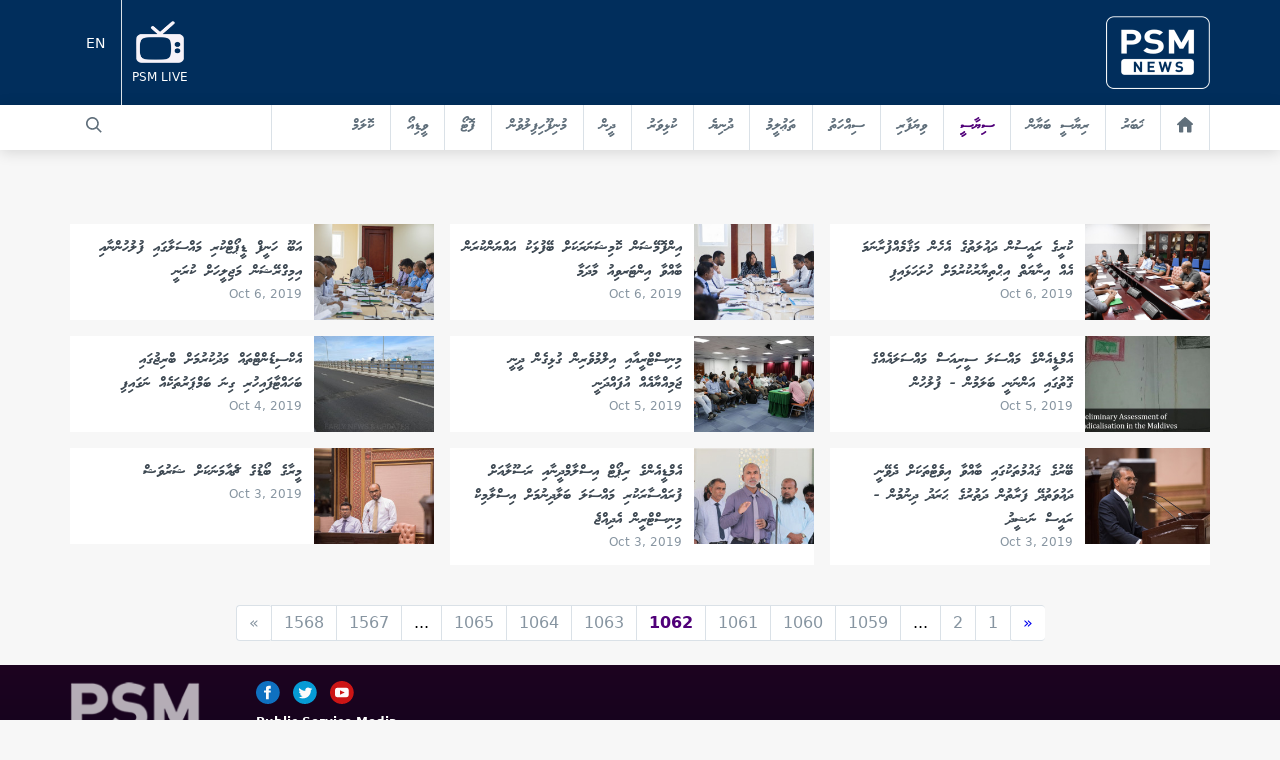

--- FILE ---
content_type: text/html; charset=UTF-8
request_url: https://psmnews.mv/political?page=1062
body_size: 8477
content:
<!DOCTYPE html>
<html lang="en">
<head>
    <meta charset="utf-8">
	<meta http-equiv="X-UA-Compatible" content="IE=edge">
	<meta name=viewport content="width=device-width, initial-scale=1.0">
	<meta name="mobile-web-app-capable" content="yes">
	<meta name="csrf-token" content="k2vocqVZFGlEFGl6oOtJzwazFeUxyRmirG8coQTo" />
    <meta name="content-language" content="dv">
    <meta name="google" content="notranslate" />

    <link rel="stylesheet" href="/css/front.css?id=d59b3643a6140ae7e3ff">
    
    <script async src="https://pagead2.googlesyndication.com/pagead/js/adsbygoogle.js?client=ca-pub-6557881055674925"
            crossorigin="anonymous"></script>
    

    <link rel="apple-touch-icon" sizes="180x180" href="/favicon/apple-touch-icon.png">
    <link rel="icon" type="image/png" sizes="32x32" href="/favicon/favicon-32x32.png">
    <link rel="icon" type="image/png" sizes="16x16" href="/favicon/favicon-16x16.png">
    <link rel="manifest" href="/favicon/site.webmanifest">
    <link rel="mask-icon" href="/favicon/safari-pinned-tab.svg" color="#540081">
    <link rel="shortcut icon" href="/favicon/favicon.ico">
    <meta name="msapplication-TileColor" content="#540081">
    <meta name="msapplication-config" content="/favicon/browserconfig.xml">
    <meta name="theme-color" content="#ffffff">

    <title>Political</title>

	<meta name="robots" content="all" />    <meta name="site_name" content="PSMnews.mv" /><meta property="og:site_name" content="PSMnews.mv" />    <meta name="url" content="https://psmnews.mv/political" /><meta property="og:url" content="https://psmnews.mv/political" />    <meta name="locale" content="en_EN" /><meta property="og:locale" content="en_EN" />    <meta property="fb:app_id" content="202690487129158" />
    <meta property="fb:pages" content="792628237518727" />
    <meta name="theme-color" content="#540081">
    <meta property="fb:pages" content="682778605132943" />

    <title>Political</title><meta name="title" content="Political" /><meta property="og:title" content="Political" /><meta name="twitter:title" content="Political" />    <meta name="description" content="PSM News is the 24-hour news channel of Public Service Media, the state broadcaster of Maldives. For the latest news and breaking news from Maldives. " /><meta property="og:description" content="PSM News is the 24-hour news channel of Public Service Media, the state broadcaster of Maldives. For the latest news and breaking news from Maldives. " /><meta name="twitter:description" content="PSM News is the 24-hour news channel of Public Service Media, the state broadcaster of Maldives. For the latest news and breaking news from Maldives. " />        <meta name="url" content="https://psmnews.mv/political" /><meta property="og:url" content="https://psmnews.mv/political" />    <meta property="og:type" content="article" />
    <meta name="keywords" content="news, psm, public service media, maldives, politics, entertainment, sports, tvm, dhivehiraajjeyge adu, adu, dhivehi fm, majlistv, majlis tv, maldeeb, ">
    <meta name="article:publisher" content="https://www.facebook.com/newspsm" />
    <meta content="@PSMnewsmv" data-page-subject="true" name="twitter:site" />
    <meta content="@PSMnewsmv" data-page-subject="true" name="twitter:creator" />
	<meta name="twitter:domain" content="www.psmnews.mv" />    <meta name="twitter:widgets:csp" content="on" />    <meta name="twitter:card" content="summary_large_image" />    
    
    <!-- Google Tag Manager -->
    
    <!-- End Google Tag Manager -->

    <!-- OneSignal Integration -->
    <script src="https://cdn.onesignal.com/sdks/OneSignalSDK.js" async=""></script>
    <script>
      var appId = "bd812177-b0ed-4e6f-b024-d6805d94fa74";
      window.OneSignal = window.OneSignal || [];
      OneSignal.push(function() {
        OneSignal.init({
          appId: appId,
        });
      });
    </script>
    <!-- End OneSignal Integration -->

    <!-- Google AdSense Integration -->
    <script data-ad-client="ca-pub-6557881055674925" async src="https://pagead2.googlesyndication.com/pagead/js/adsbygoogle.js"></script>
    <!-- End Google AdSense Integration -->
    <style>
        @media  only screen and (max-width: 2000px) {
            .banner_main {
                background-image: url("/images/riyaasee_banner_website.jpg") !important;
                height: 250px;
                /*width: 100%;*/
                background-size: cover;
            }

            .euro_banner{
                content:url("/images/riyaasee_banner_website.jpg");
                width: 100%;
            }

            .euro_wrap {

            }
        }
        @media  only screen and (max-width: 500px) {
            .banner_main {
                background-image: url("/images/riyaasee_banner_mobile.jpg") !important;
                height: 140px;
                background-size: cover;
            }

            .euro_banner{
                content:url("/images/riyaasee_banner_mobile.jpg");
                width: 100%;
            }

            .euro_wrap {

            }
        }
        a.fill-div {
            display: block;
            height: 100%;
            width: 100%;
            text-decoration: none;
        }
    </style>
    
</head>
<body class="font-sans euro_wrap" >
    <div id="fb-root"></div>
    <script>(function(d, s, id) {
      var js, fjs = d.getElementsByTagName(s)[0];
      if (d.getElementById(id)) return;
      js = d.createElement(s); js.id = id;
      js.src = 'https://connect.facebook.net/en_US/sdk.js#xfbml=1&version=v2.11&appId=317647168419993';
      fjs.parentNode.insertBefore(js, fjs);
    }(document, 'script', 'facebook-jssdk'));</script>
    <div id="app">
        

        
        <style>
    @media  only screen and (max-width: 2000px) {
        .mobile_style {
            display: none;
        }
    }
    @media  only screen and (max-width: 500px) {

    }
</style>

<header class="mb-2 rtl" id="main_nav_psm">
    <div>
        <div class="" style="background: rgba(1, 46, 92, 1) !important;">
            <div class="container mx-auto flex rtl">
                <a href="https://psmnews.mv/" class="text-white ml-auto px-4 py-4 md:px-0">
                    <img src="https://psmnews.mv/images/logo-psm-news.png" class="w-18 md:w-1/2 float-right">
                </a>
                
                <a href="http://www.psmconnect.mv" class="text-white flex flex-col items-center justify-center mr-auto px-4 md:px-0" style="margin: 10px">
                    <img src="https://psmnews.mv/images/icon-livetv.png" class="w-6 md:w-12 float-right">
                    <p class="sans text-xs pt-2">PSM LIVE</p>
                </a>
                <a style="color: white; padding-top: 35px" href="https://psmnews.mv/en" class="mobile_style border-r text-sm border-light-grey text-grey-darker px-4 py-3">
                    EN
                </a>
            </div>
        </div>

        <div class="bg-white nav-shadow flex-row md:flex-auto">
            <div class="hidden main-nav flex-col container md:flex md:flex-row rtl mx-auto w-full md:w-auto ">
                <a href="https://psmnews.mv/" class="nav-item border-light-grey  text-grey-darker"><svg class="icon w-4 hover:text-psm-purple text-grey-darker" viewBox="0 0 22 22" version="1.1" xmlns="http://www.w3.org/2000/svg" xmlns:xlink="http://www.w3.org/1999/xlink"><g id="house-black-silhouette-without-door"  fill-rule="nonzero"><path d="M21.7240418,10.3874639 C22.1228379,9.94903693 22.084328,9.27705945 21.6380579,8.88694835 L11.80613,0.287299773 C11.3598598,-0.102811324 10.6443789,-0.0946392062 10.2075032,0.30572288 L0.342157006,9.34544717 C-0.094718762,9.74580926 -0.116160957,10.4169265 0.294682981,10.8438121 L0.542021215,11.1013055 C0.952363163,11.5281912 1.61563696,11.5790877 2.02253668,11.2146399 L2.75981833,10.5546339 L2.75981833,20.2172312 C2.75981833,20.8100682 3.24036733,21.2900009 3.83300379,21.2900009 L7.67854322,21.2900009 C8.27117968,21.2900009 8.75172868,20.8100682 8.75172868,20.2172312 L8.75172868,13.4573128 L13.6567564,13.4573128 L13.6567564,20.2172312 C13.6482225,20.8096381 14.0722617,21.2895708 14.6648981,21.2895708 L18.7402061,21.2895708 C19.3328426,21.2895708 19.8133916,20.8096381 19.8133916,20.2168011 L19.8133916,10.6906925 C19.8133916,10.6906925 20.0170566,10.8690453 20.2682673,11.0897642 C20.5190478,11.310053 21.04578,11.1334205 21.4445761,10.6945635 L21.7240418,10.3874639 Z" id="icon-home"></path></g></svg></a>
                                                    <a href="https://psmnews.mv/news" class="nav-item border-light-grey  text-grey-darker">ޚަބަރު</a>
                                    <a href="https://psmnews.mv/riyaaseebayaan_2025" class="nav-item border-light-grey  text-grey-darker">ރިޔާސީ ބަޔާން</a>
                                    <a href="https://psmnews.mv/political" class="nav-item border-light-grey  text-psm-purple">ސިޔާސީ</a>
                                    <a href="https://psmnews.mv/business" class="nav-item border-light-grey  text-grey-darker">ވިޔަފާރި</a>
                                    <a href="https://psmnews.mv/health" class="nav-item border-light-grey  text-grey-darker">ސިއްހަތު</a>
                                    <a href="https://psmnews.mv/education" class="nav-item border-light-grey  text-grey-darker">ތަޢުލީމު</a>
                                    <a href="https://psmnews.mv/world" class="nav-item border-light-grey  text-grey-darker">ދުނިޔެ</a>
                                    <a href="https://psmnews.mv/sports" class="nav-item border-light-grey  text-grey-darker">ކުޅިވަރު</a>
                                    <a href="https://psmnews.mv/religion" class="nav-item border-light-grey  text-grey-darker">ދީން</a>
                                    <a href="https://psmnews.mv/17-entertainment" class="nav-item border-light-grey  text-grey-darker">މުނިފޫހިފިލުވުން</a>
                                    <a href="https://psmnews.mv/photo" class="nav-item border-light-grey  text-grey-darker">ފޮޓޯ</a>
                                    <a href="https://psmnews.mv/video" class="nav-item border-light-grey  text-grey-darker">ވީޑިއޯ</a>
                                    <a href="https://psmnews.mv/column" class="nav-item border-light-grey  text-grey-darker">ކޮލަމް</a>
                                
                    
                <a href="#" class="md:mr-auto  border-r border-light-grey text-sm">
                    <form method="GET" action="https://psmnews.mv/search" accept-charset="UTF-8" class="search-mini-form float-right w-4/5 md:w-auto" id="searchForm">
                        <input type="text" name="q" class="tk p-3 pt-2 pb-4 font-waheed w-full">
                    </form>
                    <button type="submit" value="Submit" form="searchForm"><svg class="icon w-4 mx-4 my-3 hover:text-psm-purple text-grey-darker" xmlns="http://www.w3.org/2000/svg" viewBox="0 0 20 20"><path d="M12.9 14.32a8 8 0 1 1 1.41-1.41l5.35 5.33-1.42 1.42-5.33-5.34zM8 14A6 6 0 1 0 8 2a6 6 0 0 0 0 12z"/></svg></button>
                </a>

                

                
                    
                
            </div>

            <div class="container flex rtl mx-auto w-full md:w-auto md:hidden">
                <a class="toggle-nav nav-item mx-auto text-dark-grey mr-auto pl-4 border-0">
                    <svg class="w-4 h-4" viewBox="0 0 18 12" version="1.1" xmlns="http://www.w3.org/2000/svg" xmlns:xlink="http://www.w3.org/1999/xlink"><g transform="translate(-3.000000, -6.000000)" ><path d="M3,18 L21,18 L21,16 L3,16 L3,18 L3,18 Z M3,13 L21,13 L21,11 L3,11 L3,13 L3,13 Z M3,6 L3,8 L21,8 L21,6 L3,6 L3,6 Z" id="Shape"></g></path></svg>                </a>
            </div>
        </div>

        
    </div>
</header>

        
        
<div class="container mx-auto my-7">
    <div class="mx-auto text-center">
        <serve-ad location="1" language="dv"></serve-ad>
    </div>
</div>


<div class="rtl main-listing container mx-auto my-3 flex flex-wrap md:my-6">
        <a href="https://psmnews.mv/57972" class="w-full md:w-1/3 mx-3 md:mx-0">
        <div class="list-block bg-white flex flex-row mb-3 md:mb-4 md:mr-4">
            <figure class="leading-zero w-2/5 h-24 bg-cover bg-center relative" style="background-image: url('https://s3.ap-southeast-1.amazonaws.com/media5.psm.mv/media/post/mini_xrGdqlP2EpTVNB0BqKiZOTIIP.png')"></figure>
            <div class="p-3 w-4/5">
                <h2 class="font-waheed font-normal text-base leading-normal text-grey-darkest">ކުރީގެ ރައީސުން ދައުލަތުގެ އެހެން މަޤާމެއްފުރާނަމަ އެއް އިނާޔަތް އިޙްތިޔާރުކުރުމަށް ހުށަހަޅައިފި</h2>
                <div class="flex items-center py-1">
    <div>
        <div class="ltr text-xs text-grey-dark pl-2 ">
            <time datetime="2019-10-06 17:04:30"></time>
        </div>
    </div>
    </div>            </div>
        </div>
    </a>
        <a href="https://psmnews.mv/57971" class="w-full md:w-1/3 mx-3 md:mx-0">
        <div class="list-block bg-white flex flex-row mb-3 md:mb-4 md:mr-4">
            <figure class="leading-zero w-2/5 h-24 bg-cover bg-center relative" style="background-image: url('https://s3.ap-southeast-1.amazonaws.com/media5.psm.mv/media/post/mini_XAvPg64nu3IXlzT4Ry0wi6XiH.jpg')"></figure>
            <div class="p-3 w-4/5">
                <h2 class="font-waheed font-normal text-base leading-normal text-grey-darkest">އިންފޮމޭޝަން ކޮމިޝަނަރަކަށް ބޭފުޅަކު އައްޔަންކުރަން ބާއްވާ އިންޓަރވިއު މާދަމާ</h2>
                <div class="flex items-center py-1">
    <div>
        <div class="ltr text-xs text-grey-dark pl-2 ">
            <time datetime="2019-10-06 17:02:00"></time>
        </div>
    </div>
    </div>            </div>
        </div>
    </a>
        <a href="https://psmnews.mv/57970" class="w-full md:w-1/3 mx-3 md:mx-0">
        <div class="list-block bg-white flex flex-row mb-3 md:mb-4 md:mr-4">
            <figure class="leading-zero w-2/5 h-24 bg-cover bg-center relative" style="background-image: url('https://s3.ap-southeast-1.amazonaws.com/media5.psm.mv/media/post/mini_6fAGsWL0P2w5eUylLtnY6j3Et.jpeg')"></figure>
            <div class="p-3 w-4/5">
                <h2 class="font-waheed font-normal text-base leading-normal text-grey-darkest">އަބޫ ހަނީފް ޑީޕޯޓްކުރި މައްސަލާގައި ފުލުހުންނާއި އިމިގްރޭޝަން މަޖިލީހަށް ކުރަނީ</h2>
                <div class="flex items-center py-1">
    <div>
        <div class="ltr text-xs text-grey-dark pl-2 ">
            <time datetime="2019-10-06 16:49:00"></time>
        </div>
    </div>
    </div>            </div>
        </div>
    </a>
        <a href="https://psmnews.mv/57942" class="w-full md:w-1/3 mx-3 md:mx-0">
        <div class="list-block bg-white flex flex-row mb-3 md:mb-4 md:mr-4">
            <figure class="leading-zero w-2/5 h-24 bg-cover bg-center relative" style="background-image: url('https://s3.ap-southeast-1.amazonaws.com/media5.psm.mv/media/post/mini_mVH17VYGm5RD03Lpb9myUISc6.jpg')"></figure>
            <div class="p-3 w-4/5">
                <h2 class="font-waheed font-normal text-base leading-normal text-grey-darkest">އެމްޑީއެންގެ މައްސަލަ ސީރިއަސް މައްސަލައެއްގެ ގޮތުގައި އަންނަނީ ބަލަމުން - ފުލުހުން</h2>
                <div class="flex items-center py-1">
    <div>
        <div class="ltr text-xs text-grey-dark pl-2 ">
            <time datetime="2019-10-05 23:52:04"></time>
        </div>
    </div>
    </div>            </div>
        </div>
    </a>
        <a href="https://psmnews.mv/57931" class="w-full md:w-1/3 mx-3 md:mx-0">
        <div class="list-block bg-white flex flex-row mb-3 md:mb-4 md:mr-4">
            <figure class="leading-zero w-2/5 h-24 bg-cover bg-center relative" style="background-image: url('https://s3.ap-southeast-1.amazonaws.com/media5.psm.mv/media/post/mini_xOlNUhcenjXwgCl4j9tIVSFQP.JPG')"></figure>
            <div class="p-3 w-4/5">
                <h2 class="font-waheed font-normal text-base leading-normal text-grey-darkest">މިނިސްޓްރީއާއި އިލްމުވެރިން ގުޅިގެން ދީނީ ޖަމިއްޔާއެއް އުފައްދަނީ</h2>
                <div class="flex items-center py-1">
    <div>
        <div class="ltr text-xs text-grey-dark pl-2 ">
            <time datetime="2019-10-05 16:17:18"></time>
        </div>
    </div>
    </div>            </div>
        </div>
    </a>
        <a href="https://psmnews.mv/57879" class="w-full md:w-1/3 mx-3 md:mx-0">
        <div class="list-block bg-white flex flex-row mb-3 md:mb-4 md:mr-4">
            <figure class="leading-zero w-2/5 h-24 bg-cover bg-center relative" style="background-image: url('https://s3.ap-southeast-1.amazonaws.com/media5.psm.mv/media/post/mini_6jOqOZVTt1TOJGYdIhWh0FjuY.jpg')"></figure>
            <div class="p-3 w-4/5">
                <h2 class="font-waheed font-normal text-base leading-normal text-grey-darkest">އެކްސިޑެންޓްތައް މަދުކުރުމަށް ބްރިޖުގައި ބަހައްޓާފައިހުރި ގިނަ ބަމްޕަރުތަކެއް ނަގައިފި</h2>
                <div class="flex items-center py-1">
    <div>
        <div class="ltr text-xs text-grey-dark pl-2 ">
            <time datetime="2019-10-04 16:27:26"></time>
        </div>
    </div>
    </div>            </div>
        </div>
    </a>
        <a href="https://psmnews.mv/57841" class="w-full md:w-1/3 mx-3 md:mx-0">
        <div class="list-block bg-white flex flex-row mb-3 md:mb-4 md:mr-4">
            <figure class="leading-zero w-2/5 h-24 bg-cover bg-center relative" style="background-image: url('https://s3.ap-southeast-1.amazonaws.com/media5.psm.mv/media/post/mini_4yu7aph6ajD1I2gD7cnAQJBvC.jpeg')"></figure>
            <div class="p-3 w-4/5">
                <h2 class="font-waheed font-normal text-base leading-normal text-grey-darkest">ބޭރުގެ ޤައުމުތަކުގައި ބާއްވާ އިވެޓްތަކަށް ދެވޭނީ ދައުވަތުދޭ ފަރާތުން ދަތުރުގެ ޙަރަދު ދިނުމުން - ރައީސް ނަޝީދު</h2>
                <div class="flex items-center py-1">
    <div>
        <div class="ltr text-xs text-grey-dark pl-2 ">
            <time datetime="2019-10-03 18:24:00"></time>
        </div>
    </div>
    </div>            </div>
        </div>
    </a>
        <a href="https://psmnews.mv/57843" class="w-full md:w-1/3 mx-3 md:mx-0">
        <div class="list-block bg-white flex flex-row mb-3 md:mb-4 md:mr-4">
            <figure class="leading-zero w-2/5 h-24 bg-cover bg-center relative" style="background-image: url('https://s3.ap-southeast-1.amazonaws.com/media5.psm.mv/media/post/mini_KmQQkAiBHIs9Ju6uSV1kyNwcI.jpg')"></figure>
            <div class="p-3 w-4/5">
                <h2 class="font-waheed font-normal text-base leading-normal text-grey-darkest">އެމްޑީއެންގެ ރިޕޯޓް އިސްލާމްދީނާއި ރަސޫލާއަށް ފުރައްސާރަކުރި މައްސަލަ ބަލާދިނުމަށް އިސްލާމިކް މިނިސްޓްރީން އެދިއްޖެ</h2>
                <div class="flex items-center py-1">
    <div>
        <div class="ltr text-xs text-grey-dark pl-2 ">
            <time datetime="2019-10-03 18:20:00"></time>
        </div>
    </div>
    </div>            </div>
        </div>
    </a>
        <a href="https://psmnews.mv/57840" class="w-full md:w-1/3 mx-3 md:mx-0">
        <div class="list-block bg-white flex flex-row mb-3 md:mb-4 md:mr-4">
            <figure class="leading-zero w-2/5 h-24 bg-cover bg-center relative" style="background-image: url('https://s3.ap-southeast-1.amazonaws.com/media5.psm.mv/media/post/mini_SJT4CUvueTJSxRuYWvpFBHZBF.jpeg')"></figure>
            <div class="p-3 w-4/5">
                <h2 class="font-waheed font-normal text-base leading-normal text-grey-darkest">މީރާގެ ބޯޑުގެ ޗެއާމަނަކަށް ޝަރުވަޝް</h2>
                <div class="flex items-center py-1">
    <div>
        <div class="ltr text-xs text-grey-dark pl-2 ">
            <time datetime="2019-10-03 16:58:26"></time>
        </div>
    </div>
    </div>            </div>
        </div>
    </a>
    </div>

<div>
            <div class="flex rtl items-center justify-center my-3 md:my-6">
        
                    <a
                class="bg-white rounded-r rounded-sm border-t border-b border-l border-brand-light px-3 py-2 text-brand-dark hover:bg-brand-light no-underline"
                href="https://psmnews.mv/political?page=1061"
                rel="prev"
            >
                &laquo;
            </a>
        
        
                    
            
            
                                                                        <a class="bg-white border-t border-b border-l border-brand-light px-3 py-2 hover:text-psm-purple text-grey-dark no-underline" href="https://psmnews.mv/political?page=1">1</a>
                                                                                <a class="bg-white border-t border-b border-l border-brand-light px-3 py-2 hover:text-psm-purple text-grey-dark no-underline" href="https://psmnews.mv/political?page=2">2</a>
                                                                    
                            <span class="bg-white border-t border-b border-l border-brand-light px-3 py-2 cursor-not-allowed no-underline">...</span>
            
            
                                
            
            
                                                                        <a class="bg-white border-t border-b border-l border-brand-light px-3 py-2 hover:text-psm-purple text-grey-dark no-underline" href="https://psmnews.mv/political?page=1059">1059</a>
                                                                                <a class="bg-white border-t border-b border-l border-brand-light px-3 py-2 hover:text-psm-purple text-grey-dark no-underline" href="https://psmnews.mv/political?page=1060">1060</a>
                                                                                <a class="bg-white border-t border-b border-l border-brand-light px-3 py-2 hover:text-psm-purple text-grey-dark no-underline" href="https://psmnews.mv/political?page=1061">1061</a>
                                                                                <span class="bg-white border-t border-b border-l border-brand-light px-3 py-2 bg-brand-light no-underline text-psm-purple font-semibold">1062</span>
                                                                                <a class="bg-white border-t border-b border-l border-brand-light px-3 py-2 hover:text-psm-purple text-grey-dark no-underline" href="https://psmnews.mv/political?page=1063">1063</a>
                                                                                <a class="bg-white border-t border-b border-l border-brand-light px-3 py-2 hover:text-psm-purple text-grey-dark no-underline" href="https://psmnews.mv/political?page=1064">1064</a>
                                                                                <a class="bg-white border-t border-b border-l border-brand-light px-3 py-2 hover:text-psm-purple text-grey-dark no-underline" href="https://psmnews.mv/political?page=1065">1065</a>
                                                                    
                            <span class="bg-white border-t border-b border-l border-brand-light px-3 py-2 cursor-not-allowed no-underline">...</span>
            
            
                                
            
            
                                                                        <a class="bg-white border-t border-b border-l border-brand-light px-3 py-2 hover:text-psm-purple text-grey-dark no-underline" href="https://psmnews.mv/political?page=1567">1567</a>
                                                                                <a class="bg-white border-t border-b border-l border-brand-light px-3 py-2 hover:text-psm-purple text-grey-dark no-underline" href="https://psmnews.mv/political?page=1568">1568</a>
                                                        
        
                    <a class="bg-white rounded-l rounded-sm border border-brand-light border-r-0 px-3 py-2 hover:text-psm-purple text-grey-dark no-underline" href="https://psmnews.mv/political?page=1063" rel="next">&raquo;</a>
            </div>

    </div>

        
        <footer class="w-full footer-bg">

    <div class="container mx-auto py-4">
        <div class="flex flex-col md:flex-row">
            <div class="flex flex-col md:flex-row md:w-1/3">
                <a href="http://psm.mv" target="_blank" class="text-center md:text-left md:mr-7">
                    <img src="https://psmnews.mv/images/psm-official-logo.png " alt="" class="w-18 md:w-auto">
                </a>
                <div class="w-auto text-center md:text-left md:ml-7">
                    <div class="py-4 md:py-0">
                        <a href="https://www.facebook.com/newspsm" target="_blank"  class="mr-2"><svg class="icon w-6" viewBox="0 0 22 22" version="1.1" xmlns="http://www.w3.org/2000/svg" xmlns:xlink="http://www.w3.org/1999/xlink">
    <g id="Page-1" stroke="none" stroke-width="1" fill="none" fill-rule="evenodd">
        <g transform="translate(-397.000000, -3063.000000)">
            <g transform="translate(397.000000, 3063.000000)">
                <ellipse id="Oval" fill="#FDFBFB" cx="10.7972701" cy="10.5405405" rx="8.70503645" ry="8.43243243"></ellipse>
                <path d="M10.8812956,0 C4.87210009,0 0,4.71952703 0,10.5405405 C0,16.3615541 4.87210009,21.0810811 10.8812956,21.0810811 C16.890491,21.0810811 21.7625911,16.3615541 21.7625911,10.5405405 C21.7625911,4.71952703 16.890491,0 10.8812956,0 Z M13.6016195,7.02702703 L12.3774737,7.02702703 C11.889629,7.02702703 11.7880702,7.22114865 11.7880702,7.71040541 L11.7880702,8.78378378 L13.6016195,8.78378378 L13.4121036,10.5405405 L11.7880702,10.5405405 L11.7880702,16.6891892 L9.06774631,16.6891892 L9.06774631,10.5405405 L7.25419704,10.5405405 L7.25419704,8.78378378 L9.06774631,8.78378378 L9.06774631,6.75648649 C9.06774631,5.20263514 9.91195349,4.39189189 11.8143667,4.39189189 L13.6016195,4.39189189 L13.6016195,7.02702703 Z" id="Shape" fill="#0F70C0" fill-rule="nonzero"></path>
            </g>
        </g>
    </g>
</svg></a>
                        <a href="https://twitter.com/PSMnewsmv" target="_blank" class="mr-2"><svg class="icon w-6" viewBox="0 0 22 22" version="1.1" xmlns="http://www.w3.org/2000/svg" xmlns:xlink="http://www.w3.org/1999/xlink">
    <g id="Page-1" stroke="none" stroke-width="1" fill="none" fill-rule="evenodd">
        <g id="PSM-HOMEPAGE" transform="translate(-450.000000, -3063.000000)">
            <g id="iconmonstr-twitter-4" transform="translate(450.000000, 3063.000000)">
                <ellipse id="Oval" fill="#FDFBFB" cx="10.7972701" cy="10.5405405" rx="8.70503645" ry="8.43243243"></ellipse>
                <path d="M10.8812956,0 C4.87210009,0 0,4.71952703 0,10.5405405 C0,16.3615541 4.87210009,21.0810811 10.8812956,21.0810811 C16.890491,21.0810811 21.7625911,16.3615541 21.7625911,10.5405405 C21.7625911,4.71952703 16.890491,0 10.8812956,0 Z M16.3817905,8.47195946 C16.5477302,12.0206081 13.8156183,15.9768243 8.97888239,15.9768243 C7.50809394,15.9768243 6.13977102,15.5587162 4.98726047,14.8428378 C6.369185,15.0009459 7.74838922,14.6285135 8.8428662,13.7984459 C7.70395726,13.7782432 6.74186938,13.0483108 6.40908309,12.0460811 C6.81803845,12.1216216 7.22064638,12.0996622 7.58607656,12.0030405 C6.33382079,11.7588514 5.4687578,10.6661486 5.49686781,9.49702703 C5.84869637,9.68587838 6.24949075,9.79918919 6.6765816,9.81236486 C5.51681685,9.06135135 5.18856444,7.57777027 5.87045896,6.44378378 C7.15445183,7.97040541 9.07409373,8.97439189 11.2385648,9.0797973 C10.8586262,7.50222973 12.09456,5.98175676 13.776627,5.98175676 C14.524716,5.98175676 15.2020767,6.28831081 15.6772266,6.77844595 C16.2702572,6.66601351 16.8288304,6.4552027 17.3311835,6.16621622 C17.136227,6.75560811 16.7236445,7.24925676 16.1859272,7.56195946 C16.7127632,7.50047297 17.2151164,7.3652027 17.6811985,7.16405405 C17.3329971,7.67175676 16.8923046,8.11621622 16.3817905,8.47195946 L16.3817905,8.47195946 Z" id="Shape" fill="#069BD5" fill-rule="nonzero"></path>
            </g>
        </g>
    </g>
</svg></a>
                        <a href="https://www.youtube.com/user/mbcnewsmv" target="_blank" class="mr-2"><svg class="icon w-6"  viewBox="0 0 22 22" version="1.1" xmlns="http://www.w3.org/2000/svg" xmlns:xlink="http://www.w3.org/1999/xlink">
    <g stroke="none" stroke-width="1" fill="none" fill-rule="evenodd">
        <g transform="translate(-423.000000, -3063.000000)">
            <g id="iconmonstr-youtube-9" transform="translate(423.000000, 3063.000000)">
                <ellipse id="Oval" fill="#FDFBFB" cx="10.7972701" cy="10.5405405" rx="8.70503645" ry="8.43243243"></ellipse>
                <path d="M10.8812956,0 C4.87210009,0 0,4.71952703 0,10.5405405 C0,16.3615541 4.87210009,21.0810811 10.8812956,21.0810811 C16.890491,21.0810811 21.7625911,16.3615541 21.7625911,10.5405405 C21.7625911,4.71952703 16.890491,0 10.8812956,0 Z M14.9082817,14.8375676 C13.0022414,14.9640541 8.75672261,14.9640541 6.85340266,14.8375676 C4.7895836,14.7005405 4.54928832,13.722027 4.53387315,10.5405405 C4.54928832,7.35290541 4.79230392,6.38054054 6.85340266,6.24351351 C8.75672261,6.11702703 13.0031482,6.11702703 14.9082817,6.24351351 C16.9730075,6.38054054 17.212396,7.35905405 17.228718,10.5405405 C17.212396,13.7281757 16.9702872,14.7005405 14.9082817,14.8375676 Z M9.06774631,8.48337838 L13.5263572,10.537027 L9.06774631,12.5977027 L9.06774631,8.48337838 L9.06774631,8.48337838 Z" id="Shape" fill="#CC1515" fill-rule="nonzero"></path>
            </g>
        </g>
    </g>
</svg></a>
                        
                    </div>

                    <p class="text-white text-xs leading-normal py-2"><strong>Public Service Media</strong> <br> Radio Building, Ameenee Magu <br> Male', 20331, Republic of Maldives</p>

                    <div class="flex flex-col">
                        <a class="text-white text-xs my-1"><svg class="icon w-4 mr-2" viewBox="0 0 13 13" version="1.1" xmlns="http://www.w3.org/2000/svg" xmlns:xlink="http://www.w3.org/1999/xlink">
    <g id="Page-1" stroke="none" stroke-width="1" fill="none" fill-rule="evenodd">
        <g transform="translate(-396.000000, -3179.000000)" fill="#FFFFFF" fill-rule="nonzero">
            <g id="phone" transform="translate(396.000000, 3179.000000)">
                <path d="M5.80318139,0.949004614 C2.59837447,0.949004614 0,3.46600925 0,6.57045551 C0,9.67490177 2.59837447,12.1919064 5.80318139,12.1919064 C9.00798831,12.1919064 11.6063628,9.67490177 11.6063628,6.57045551 C11.6063628,3.46600925 9.00798831,0.949004614 5.80318139,0.949004614 Z M7.46917805,9.30013837 C5.68760136,10.0890153 2.92286903,4.88261488 4.66430704,4.00285781 L5.17353621,3.75973006 L6.0178991,5.35669057 L5.51398952,5.5970076 C4.98444921,5.87199024 6.08705368,7.95801697 6.62868394,7.70364632 L7.12775754,7.46707693 L7.97889081,9.05841598 L7.46917805,9.30013837 L7.46917805,9.30013837 Z" id="Shape"></path>
            </g>
        </g>
    </g>
</svg> +(960) 300 0300</a>
                        <a class="text-white text-xs my-1"><svg class="icon w-4 mr-2" viewBox="0 0 13 13" version="1.1" xmlns="http://www.w3.org/2000/svg" xmlns:xlink="http://www.w3.org/1999/xlink">
    <g id="Page-1" stroke="none" stroke-width="1" fill="none" fill-rule="evenodd">
        <g transform="translate(-395.000000, -3205.000000)" fill="#FFFFFF" fill-rule="nonzero">
            <g id="fax" transform="translate(395.000000, 3205.000000)">
                <path d="M6.52785205,0.363404801 C3.32304513,0.363404801 0.724670658,2.88040944 0.724670658,5.9848557 C0.724670658,9.08930195 3.32304513,11.6063066 6.52785205,11.6063066 C9.73265897,11.6063066 12.3310334,9.08930195 12.3310334,5.9848557 C12.3310334,2.88040944 9.73265897,0.363404801 6.52785205,0.363404801 Z M7.2131312,5.21284311 L7.5552368,5.83937936 L7.31214798,5.96509544 C6.65570339,6.28142982 5.53534683,4.23496617 6.17371693,3.88490309 L6.41890135,3.75739837 L6.7612689,4.38470118 L6.51870398,4.51067279 C6.32643329,4.61978004 6.77384246,5.43897874 6.97109018,5.33804815 L7.2131312,5.21284311 L7.2131312,5.21284311 Z M9.91304119,5.26088096 L9.91304119,8.3271269 L3.62626135,8.3271269 L3.62626135,5.26088096 L4.67405799,5.26088096 L4.67405799,2.70567601 L7.37946892,2.70567601 C7.78234672,2.70567601 8.86524455,3.94546145 8.86524455,4.24672011 L8.86524455,5.26088096 L9.91304119,5.26088096 Z M5.19795631,6.53848344 L8.34134623,6.53848344 L8.34134623,4.39313336 C8.34134623,4.05124694 7.7438402,4.01138574 7.49001146,4.07909867 C7.60867443,3.87136051 7.56990596,3.216717 7.20658247,3.216717 L5.19795631,3.216717 L5.19795631,6.53848344 L5.19795631,6.53848344 Z M9.38914287,5.77192195 L8.86524455,5.77192195 L8.86524455,7.04952443 L4.67405799,7.04952443 L4.67405799,5.77192195 L4.15015967,5.77192195 L4.15015967,7.81608591 L9.38914287,7.81608591 L9.38914287,5.77192195 Z" id="Shape"></path>
            </g>
        </g>
    </g>
</svg> +(960) 331 7232</a>
                        <a class="text-white text-xs my-1"><svg class="icon w-4 mr-2" viewBox="0 0 13 13" version="1.1" xmlns="http://www.w3.org/2000/svg" xmlns:xlink="http://www.w3.org/1999/xlink">
    <g id="Page-1" stroke="none" stroke-width="1" fill="none" fill-rule="evenodd">
        <g transform="translate(-396.000000, -3231.000000)" fill="#FFFFFF" fill-rule="nonzero">
            <g id="email" transform="translate(396.000000, 3231.000000)">
                <path d="M6.28545799,0.372773886 C3.08065107,0.372773886 0.482276603,2.88977852 0.482276603,5.99422478 C0.482276603,9.09867104 3.08065107,11.6156757 6.28545799,11.6156757 C9.49026491,11.6156757 12.0886394,9.09867104 12.0886394,5.99422478 C12.0886394,2.88977852 9.49026491,0.372773886 6.28545799,0.372773886 L6.28545799,0.372773886 Z M9.66581115,3.64258449 L6.28545799,6.29684622 L2.90462123,3.64258449 L9.66581115,3.64258449 Z M9.67064714,8.3271269 L2.90026885,8.3271269 L2.90026885,4.34292358 L6.28545799,7.00046449 L9.67064714,4.34339203 L9.67064714,8.3271269 Z" id="Shape"></path>
            </g>
        </g>
    </g>
</svg> <span class="__cf_email__" data-cfemail="bcd5d2dad3fccccfd192d1ca">[email&#160;protected]</span></a>
                    </div>
                </div>
            </div>
            
            <div class="hidden md:flex md:flex-row md:w-2/3" style="display: none;">
                <div class="flex flex-col text-right w-1/3">
                    <a href="" class="font-waheed text-white text-base py-2">ޚަބަރު</a>
                    <a href="" class="font-waheed text-white text-base py-2">ޚަބަރު</a>
                    <a href="" class="font-waheed text-white text-base py-2">ޚަބަރު</a>
                    <a href="" class="font-waheed text-white text-base py-2">ޚަބަރު</a>
                    <a href="" class="font-waheed text-white text-base py-2">ޚަބަރު</a>
                    <a href="" class="font-waheed text-white text-base py-2">ޚަބަރު</a>
                </div>
                <div class="flex flex-col text-right w-1/3">
                    <a href="" class="font-waheed text-white text-base py-2">ޚަބަރު</a>
                    <a href="" class="font-waheed text-white text-base py-2">ޚަބަރު</a>
                    <a href="" class="font-waheed text-white text-base py-2">ޚަބަރު</a>
                    <a href="" class="font-waheed text-white text-base py-2">ޚަބަރު</a>
                    <a href="" class="font-waheed text-white text-base py-2">ޚަބަރު</a>
                    <a href="" class="font-waheed text-white text-base py-2">ޚަބަރު</a>
                </div>
                <div class="flex flex-col text-right w-1/3">
                    <a href="" class="font-waheed text-white text-base py-2">ޚަބަރު</a>
                    <a href="" class="font-waheed text-white text-base py-2">ޚަބަރު</a>
                    <a href="" class="font-waheed text-white text-base py-2">ޚަބަރު</a>
                    <a href="" class="font-waheed text-white text-base py-2">ޚަބަރު</a>
                    <a href="" class="font-waheed text-white text-base py-2">ޚަބަރު</a>
                    <a href="" class="font-waheed text-white text-base py-2">ޚަބަރު</a>
                </div>
            </div>
            
        </div>
    </div>

    <div class="w-full footer-border">
        <div class="container mx-auto flex flex-col md:flex-row py-4 opacity-75">
            <div class="md:mr-auto text-center md:text-left">
                <a class="text-white text-xs mr-2" href="">About</a>
                <a class="text-white text-xs mr-2" href="">Contact</a>
                <a class="text-white text-xs mr-2" href="">TOS</a>
            </div>

            <div class="my-4 md:my-auto md:mr-auto text-center">
                <img class="mx-2" src="https://psmnews.mv/images/logo-tvm.png " alt="">
                <img class="mx-2" src="https://psmnews.mv/images/logo-majlis.png " alt="">
                <img class="mx-2" src="https://psmnews.mv/images/logo-munaaru.png " alt="">
                <img class="mx-2" src="https://psmnews.mv/images/logo-yes.png " alt="">
                <img class="mx-2" src="https://psmnews.mv/images/logo-dheeneeadu.png " alt="">
                <img class="mx-2" src="https://psmnews.mv/images/logo-fm.png " alt="">
                <img class="mx-2" src="https://psmnews.mv/images/logo-adu.png " alt="">
            </div>

            <p class="md:ml-auto text-white text-xs text-center md:text-right opacity-75">
                © 2026 PSM News. Public Service Media. All rights reserved.
            </p>
        </div>
    </div>
</footer>
    </div>
    <script data-cfasync="false" src="/cdn-cgi/scripts/5c5dd728/cloudflare-static/email-decode.min.js"></script><script src="/js/front.js?id=1ce5a4ec5cd0f561214b"></script>
        <!-- Global site tag (gtag.js) - Google Analytics -->
    <script async src="https://www.googletagmanager.com/gtag/js?id=UA-64482090-1"></script>
    <script>
        window.dataLayer = window.dataLayer || [];
      function gtag(){dataLayer.push(arguments);}
      gtag('js', new Date());

      gtag('config', 'UA-64482090-1');

    </script>

<script defer src="https://static.cloudflareinsights.com/beacon.min.js/vcd15cbe7772f49c399c6a5babf22c1241717689176015" integrity="sha512-ZpsOmlRQV6y907TI0dKBHq9Md29nnaEIPlkf84rnaERnq6zvWvPUqr2ft8M1aS28oN72PdrCzSjY4U6VaAw1EQ==" data-cf-beacon='{"version":"2024.11.0","token":"ee9b6bf5710a430f94ffe053affee6c1","r":1,"server_timing":{"name":{"cfCacheStatus":true,"cfEdge":true,"cfExtPri":true,"cfL4":true,"cfOrigin":true,"cfSpeedBrain":true},"location_startswith":null}}' crossorigin="anonymous"></script>
</body>
</html>


--- FILE ---
content_type: text/html; charset=utf-8
request_url: https://www.google.com/recaptcha/api2/aframe
body_size: 248
content:
<!DOCTYPE HTML><html><head><meta http-equiv="content-type" content="text/html; charset=UTF-8"></head><body><script nonce="8NqlGf6n2ezghz2KedzxaA">/** Anti-fraud and anti-abuse applications only. See google.com/recaptcha */ try{var clients={'sodar':'https://pagead2.googlesyndication.com/pagead/sodar?'};window.addEventListener("message",function(a){try{if(a.source===window.parent){var b=JSON.parse(a.data);var c=clients[b['id']];if(c){var d=document.createElement('img');d.src=c+b['params']+'&rc='+(localStorage.getItem("rc::a")?sessionStorage.getItem("rc::b"):"");window.document.body.appendChild(d);sessionStorage.setItem("rc::e",parseInt(sessionStorage.getItem("rc::e")||0)+1);localStorage.setItem("rc::h",'1769207413221');}}}catch(b){}});window.parent.postMessage("_grecaptcha_ready", "*");}catch(b){}</script></body></html>